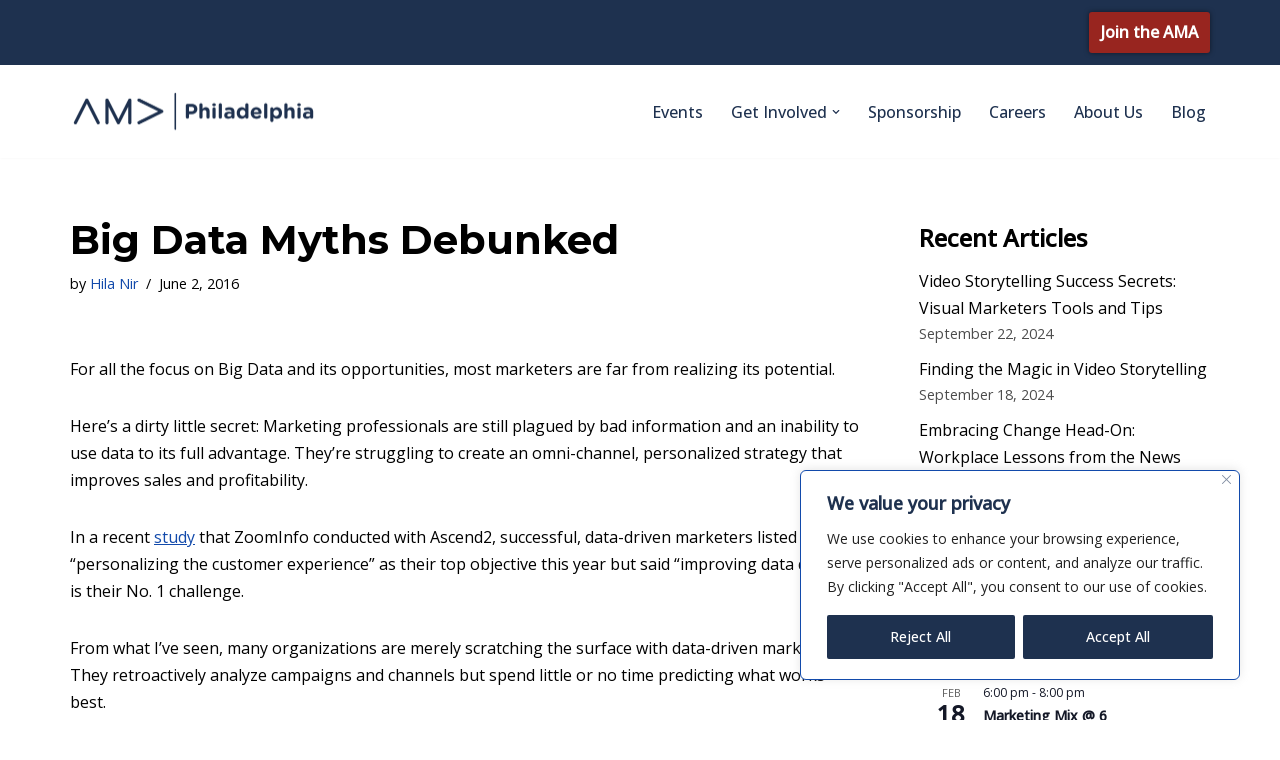

--- FILE ---
content_type: application/javascript; charset=UTF-8
request_url: https://amaphiladelphia.com/cdn-cgi/challenge-platform/h/b/scripts/jsd/d251aa49a8a3/main.js?
body_size: 9858
content:
window._cf_chl_opt={AKGCx8:'b'};~function(R6,AT,AW,Av,AB,Ac,AZ,Ax,R0,R1){R6=U,function(A,R,RT,R5,M,g){for(RT={A:565,R:636,M:695,g:670,K:698,S:714,V:572,a:531,H:550,G:613,f:631,j:508},R5=U,M=A();!![];)try{if(g=-parseInt(R5(RT.A))/1*(parseInt(R5(RT.R))/2)+-parseInt(R5(RT.M))/3*(-parseInt(R5(RT.g))/4)+parseInt(R5(RT.K))/5*(-parseInt(R5(RT.S))/6)+-parseInt(R5(RT.V))/7+-parseInt(R5(RT.a))/8*(-parseInt(R5(RT.H))/9)+parseInt(R5(RT.G))/10+parseInt(R5(RT.f))/11*(parseInt(R5(RT.j))/12),R===g)break;else M.push(M.shift())}catch(K){M.push(M.shift())}}(Q,925692),AT=this||self,AW=AT[R6(559)],Av=null,AB=AD(),Ac=function(Mq,Mi,Mz,MZ,MY,MB,RH,R,M,g,K){return Mq={A:669,R:629,M:526,g:514},Mi={A:656,R:657,M:682,g:504,K:614,S:552,V:549,a:471,H:601,G:461,f:615,j:641,d:657,L:688,b:520,o:609,E:622,O:490,P:481,m:596,e:628,y:657,N:649,F:649,X:590,k:657},Mz={A:671,R:590,M:712},MZ={A:463,R:637,M:712,g:649,K:473,S:643,V:652,a:488,H:473,G:643,f:557,j:466,d:540,L:646,b:480,o:513,E:530,O:461,P:687,m:470,e:716,y:516,N:639,F:516,X:599,k:657,T:655,W:602,v:552,C:675,l:611,s:701,J:461,h:530,n:602,I:552,D:668,B:669,Y:530,c:567,Z:496,x:503,z:657,i:460,Q0:516,Q1:589,Q2:633,Q3:460,Q4:584,Q5:724,Q6:633,Q7:596},MY={A:648,R:458,M:675,g:617,K:599},MB={A:658,R:649},RH=R6,R={'PVeNa':function(S,V){return V!==S},'zzBSq':function(S){return S()},'qqTok':function(S,V){return S==V},'aFusu':function(S){return S()},'wcuqd':function(S,V){return V==S},'NCQEz':function(S,V){return S+V},'VhpyD':function(S,V){return V===S},'tySCp':function(S,V){return S>V},'VDdAH':function(S,V){return S(V)},'JGuSK':function(S,V){return V|S},'YlBFt':function(S,V){return S<<V},'CmpUq':function(S,V){return S&V},'dnbqA':function(S,V){return S>V},'IyljV':function(S,V){return V&S},'WPvSt':function(S,V){return S-V},'RNOUH':function(S,V){return S(V)},'VtBWR':function(S,V){return S>V},'UUjan':function(S,V){return V==S},'GXuFD':RH(Mq.A),'OgqDe':function(S,V){return S-V},'oCVIC':function(S,V){return S<V},'GVUYB':function(S,V){return S-V},'lDcbH':function(S,V){return S(V)},'BkDaF':function(S,V){return S<<V},'PtrkD':function(S,V){return V==S},'WGBoG':function(S,V){return S==V},'kKCxC':function(S,V){return V==S},'GiiBh':function(S,V){return S(V)},'wBTOe':function(S,V){return V&S},'qPhnQ':function(S,V){return S(V)},'lhPTd':function(S,V){return S&V},'EaOnq':function(S,V){return V*S},'KklSN':function(S,V){return S(V)},'yCjBk':function(S,V){return S<V},'SpZMI':RH(Mq.R),'gMrVl':function(S,V){return V&S},'Dkain':function(S,V){return S&V},'MhAyW':function(S,V){return V*S},'YrQyZ':function(S,V){return S(V)},'GZqBZ':function(S,V){return S*V},'OPWnL':function(S,V){return S<V},'kcgeB':function(S,V){return S(V)},'viHoN':function(S,V){return S==V}},M=String[RH(Mq.M)],g={'h':function(S,Rp){return Rp=RH,Rp(MY.A)===Rp(MY.R)?R[Rp(MY.M)](R[Rp(MY.g)](R),null):R[Rp(MY.K)](null,S)?'':g.g(S,6,function(a,RG){return RG=Rp,RG(MB.A)[RG(MB.R)](a)})},'g':function(S,V,H,Rf,G,j,L,o,E,O,P,y,N,F,X,T,W,C,s){if(Rf=RH,G={'xTedo':function(J,I){return J(I)},'noill':Rf(MZ.A)},R[Rf(MZ.R)](null,S))return'';for(L={},o={},E='',O=2,P=3,y=2,N=[],F=0,X=0,T=0;T<S[Rf(MZ.M)];T+=1)if(W=S[Rf(MZ.g)](T),Object[Rf(MZ.K)][Rf(MZ.S)][Rf(MZ.V)](L,W)||(L[W]=P++,o[W]=!0),C=R[Rf(MZ.a)](E,W),Object[Rf(MZ.H)][Rf(MZ.S)][Rf(MZ.V)](L,C))E=C;else{if(Object[Rf(MZ.K)][Rf(MZ.G)][Rf(MZ.V)](o,E)){if(R[Rf(MZ.f)](Rf(MZ.j),Rf(MZ.d)))G[Rf(MZ.L)](R,G[Rf(MZ.b)]);else{if(R[Rf(MZ.o)](256,E[Rf(MZ.E)](0))){for(j=0;j<y;F<<=1,R[Rf(MZ.R)](X,V-1)?(X=0,N[Rf(MZ.O)](R[Rf(MZ.P)](H,F)),F=0):X++,j++);for(s=E[Rf(MZ.E)](0),j=0;8>j;F=R[Rf(MZ.m)](R[Rf(MZ.e)](F,1),R[Rf(MZ.y)](s,1)),R[Rf(MZ.R)](X,V-1)?(X=0,N[Rf(MZ.O)](R[Rf(MZ.P)](H,F)),F=0):X++,s>>=1,j++);}else{for(s=1,j=0;j<y;F=F<<1.4|s,V-1==X?(X=0,N[Rf(MZ.O)](H(F)),F=0):X++,s=0,j++);for(s=E[Rf(MZ.E)](0),j=0;R[Rf(MZ.N)](16,j);F=F<<1.36|R[Rf(MZ.F)](s,1),R[Rf(MZ.X)](X,V-1)?(X=0,N[Rf(MZ.O)](H(F)),F=0):X++,s>>=1,j++);}O--,O==0&&(O=Math[Rf(MZ.k)](2,y),y++),delete o[E]}}else for(s=L[E],j=0;j<y;F=F<<1.85|R[Rf(MZ.T)](s,1),X==R[Rf(MZ.W)](V,1)?(X=0,N[Rf(MZ.O)](R[Rf(MZ.v)](H,F)),F=0):X++,s>>=1,j++);E=(O--,0==O&&(O=Math[Rf(MZ.k)](2,y),y++),L[C]=P++,R[Rf(MZ.v)](String,W))}if(R[Rf(MZ.C)]('',E)){if(Object[Rf(MZ.H)][Rf(MZ.S)][Rf(MZ.V)](o,E)){if(R[Rf(MZ.l)](256,E[Rf(MZ.E)](0))){for(j=0;j<y;F<<=1,R[Rf(MZ.s)](X,V-1)?(X=0,N[Rf(MZ.J)](H(F)),F=0):X++,j++);for(s=E[Rf(MZ.h)](0),j=0;8>j;F=F<<1.11|s&1,X==R[Rf(MZ.n)](V,1)?(X=0,N[Rf(MZ.J)](R[Rf(MZ.I)](H,F)),F=0):X++,s>>=1,j++);}else if(R[Rf(MZ.D)]===Rf(MZ.B)){for(s=1,j=0;j<y;F=R[Rf(MZ.m)](F<<1,s),X==V-1?(X=0,N[Rf(MZ.O)](H(F)),F=0):X++,s=0,j++);for(s=E[Rf(MZ.Y)](0),j=0;16>j;F=s&1|F<<1,X==R[Rf(MZ.c)](V,1)?(X=0,N[Rf(MZ.J)](H(F)),F=0):X++,s>>=1,j++);}else V[Rf(MZ.Z)]=K,R[Rf(MZ.x)](S);O--,O==0&&(O=Math[Rf(MZ.z)](2,y),y++),delete o[E]}else for(s=L[E],j=0;R[Rf(MZ.i)](j,y);F=F<<1|R[Rf(MZ.Q0)](s,1),X==R[Rf(MZ.Q1)](V,1)?(X=0,N[Rf(MZ.O)](R[Rf(MZ.Q2)](H,F)),F=0):X++,s>>=1,j++);O--,O==0&&y++}for(s=2,j=0;R[Rf(MZ.Q3)](j,y);F=R[Rf(MZ.Q4)](F,1)|1.91&s,R[Rf(MZ.Q5)](X,V-1)?(X=0,N[Rf(MZ.O)](R[Rf(MZ.Q6)](H,F)),F=0):X++,s>>=1,j++);for(;;)if(F<<=1,V-1==X){N[Rf(MZ.O)](R[Rf(MZ.Q6)](H,F));break}else X++;return N[Rf(MZ.Q7)]('')},'j':function(S,Mx,Rj){return Mx={A:530},Rj=RH,R[Rj(Mz.A)](null,S)?'':R[Rj(Mz.R)]('',S)?null:g.i(S[Rj(Mz.M)],32768,function(V,Rd){return Rd=Rj,S[Rd(Mx.A)](V)})},'i':function(S,V,H,RL,G,j,L,o,E,O,P,y,N,F,X,T,C,W){for(RL=RH,G=[],j=4,L=4,o=3,E=[],y=R[RL(Mi.A)](H,0),N=V,F=1,O=0;3>O;G[O]=O,O+=1);for(X=0,T=Math[RL(Mi.R)](2,2),P=1;T!=P;W=R[RL(Mi.M)](y,N),N>>=1,0==N&&(N=V,y=R[RL(Mi.g)](H,F++)),X|=(0<W?1:0)*P,P<<=1);switch(X){case 0:for(X=0,T=Math[RL(Mi.R)](2,8),P=1;T!=P;W=R[RL(Mi.K)](y,N),N>>=1,N==0&&(N=V,y=R[RL(Mi.S)](H,F++)),X|=R[RL(Mi.V)](0<W?1:0,P),P<<=1);C=R[RL(Mi.a)](M,X);break;case 1:for(X=0,T=Math[RL(Mi.R)](2,16),P=1;P!=T;W=y&N,N>>=1,N==0&&(N=V,y=H(F++)),X|=(R[RL(Mi.H)](0,W)?1:0)*P,P<<=1);C=R[RL(Mi.S)](M,X);break;case 2:return''}for(O=G[3]=C,E[RL(Mi.G)](C);;)if(R[RL(Mi.f)]===R[RL(Mi.f)]){if(F>S)return'';for(X=0,T=Math[RL(Mi.R)](2,o),P=1;P!=T;W=R[RL(Mi.j)](y,N),N>>=1,N==0&&(N=V,y=H(F++)),X|=(0<W?1:0)*P,P<<=1);switch(C=X){case 0:for(X=0,T=Math[RL(Mi.d)](2,8),P=1;T!=P;W=R[RL(Mi.L)](y,N),N>>=1,N==0&&(N=V,y=R[RL(Mi.g)](H,F++)),X|=R[RL(Mi.b)](0<W?1:0,P),P<<=1);G[L++]=M(X),C=L-1,j--;break;case 1:for(X=0,T=Math[RL(Mi.R)](2,16),P=1;P!=T;W=y&N,N>>=1,N==0&&(N=V,y=R[RL(Mi.o)](H,F++)),X|=R[RL(Mi.E)](R[RL(Mi.O)](0,W)?1:0,P),P<<=1);G[L++]=R[RL(Mi.P)](M,X),C=L-1,j--;break;case 2:return E[RL(Mi.m)]('')}if(R[RL(Mi.e)](0,j)&&(j=Math[RL(Mi.y)](2,o),o++),G[C])C=G[C];else if(L===C)C=O+O[RL(Mi.N)](0);else return null;E[RL(Mi.G)](C),G[L++]=O+C[RL(Mi.F)](0),j--,O=C,R[RL(Mi.X)](0,j)&&(j=Math[RL(Mi.k)](2,o),o++)}else return}},K={},K[RH(Mq.g)]=g.h,K}(),AZ={},AZ[R6(505)]='o',AZ[R6(511)]='s',AZ[R6(573)]='u',AZ[R6(558)]='z',AZ[R6(638)]='n',AZ[R6(533)]='I',AZ[R6(600)]='b',Ax=AZ,AT[R6(581)]=function(A,R,M,g,gN,gy,ge,RP,K,V,H,G,j,L,o,O){if(gN={A:585,R:502,M:653,g:626,K:532,S:626,V:663,a:645,H:519,G:663,f:645,j:519,d:472,L:612,b:712,o:564,E:694,O:574,P:719,m:585,e:493,y:578,N:554,F:473,X:643,k:652,T:530,W:483,v:461,C:705,l:625,s:562,J:561,h:461,n:583,I:547,D:561,B:650,Y:561,c:461,Z:657,x:727,z:461,i:705},gy={A:603,R:583,M:712,g:593,K:554,S:556},ge={A:593,R:582,M:678,g:473,K:643,S:652,V:461},RP=R6,K={'QOxcM':function(E,O){return O===E},'qjffp':function(E,O){return E<O},'gSbfX':function(E,O){return E+O},'ZctBF':function(E,O){return E-O},'UfAJO':function(E,O){return E(O)},'jMpaA':function(E,O){return E|O},'GIowZ':function(E,O){return O==E},'Nmlgo':function(E,O){return E-O},'JIusx':function(E,O){return O==E},'knvCW':function(E,O){return E<<O},'eXaDS':function(E,O){return E==O},'bvEUZ':function(E,O){return O===E},'DWXSP':function(E,O){return O===E},'Fsfhf':function(E,O,P,y){return E(O,P,y)},'IkfQr':function(E,O,P){return E(O,P)}},K[RP(gN.A)](null,R)||K[RP(gN.R)](void 0,R))return g;for(V=Aq(R),A[RP(gN.M)][RP(gN.g)]&&(V=V[RP(gN.K)](A[RP(gN.M)][RP(gN.S)](R))),V=A[RP(gN.V)][RP(gN.a)]&&A[RP(gN.H)]?A[RP(gN.G)][RP(gN.f)](new A[(RP(gN.j))](V)):function(E,Rm,O){for(Rm=RP,E[Rm(gy.A)](),O=0;K[Rm(gy.R)](O,E[Rm(gy.M)]);K[Rm(gy.g)](E[O],E[K[Rm(gy.K)](O,1)])?E[Rm(gy.S)](O+1,1):O+=1);return E}(V),H='nAsAaAb'.split('A'),H=H[RP(gN.d)][RP(gN.L)](H),G=0;G<V[RP(gN.b)];G++)if(RP(gN.o)!==RP(gN.E))(j=V[G],L=K[RP(gN.O)](Ai,A,R,j),H(L))?(o=K[RP(gN.R)]('s',L)&&!A[RP(gN.P)](R[j]),K[RP(gN.m)](RP(gN.e),M+j)?K[RP(gN.y)](S,M+j,L):o||K[RP(gN.y)](S,K[RP(gN.N)](M,j),R[j])):K[RP(gN.y)](S,M+j,L);else{if(Qn[RP(gN.F)][RP(gN.X)][RP(gN.k)](QI,QD)){if(256>wH[RP(gN.T)](0)){for(uG=0;uf<uj;uL<<=1,ub==K[RP(gN.W)](uo,1)?(ur=0,uE[RP(gN.v)](K[RP(gN.C)](uO,uP)),um=0):ue++,ud++);for(O=uy[RP(gN.T)](0),uN=0;8>uF;uk=K[RP(gN.l)](uT<<1.31,O&1),K[RP(gN.s)](uW,K[RP(gN.J)](uv,1))?(ut=0,uC[RP(gN.h)](ul(us)),uJ=0):uh++,O>>=1,uX++);}else{for(O=1,un=0;K[RP(gN.n)](uI,uD);uY=K[RP(gN.l)](uc<<1,O),K[RP(gN.I)](uZ,K[RP(gN.D)](ux,1))?(uz=0,ui[RP(gN.h)](uq(A0)),A1=0):A2++,O=0,uB++);for(O=A3[RP(gN.T)](0),A4=0;16>A5;A7=K[RP(gN.B)](A8,1)|O&1,K[RP(gN.I)](A9,K[RP(gN.Y)](AQ,1))?(AU=0,Aw[RP(gN.c)](K[RP(gN.C)](Au,AA)),AR=0):AM++,O>>=1,A6++);}uM--,0==ug&&(uK=uS[RP(gN.Z)](2,uV),ua++),delete uH[up]}else for(O=Uc[UZ],Ux=0;K[RP(gN.n)](Uz,Ui);w0=1&O|w1<<1.64,K[RP(gN.x)](w2,w3-1)?(w4=0,w5[RP(gN.z)](K[RP(gN.C)](w6,w7)),w8=0):w9++,O>>=1,Uq++);wS=(wQ--,K[RP(gN.I)](0,wU)&&(ww=wu[RP(gN.Z)](2,wA),wR++),wM[wg]=wK++,K[RP(gN.i)](wV,wa))}return g;function S(E,O,RO){RO=U,K[RO(ge.A)](RO(ge.R),RO(ge.M))?M(O):(Object[RO(ge.g)][RO(ge.K)][RO(ge.S)](g,O)||(g[O]=[]),g[O][RO(ge.V)](E))}},R0=R6(543)[R6(528)](';'),R1=R0[R6(472)][R6(612)](R0),AT[R6(703)]=function(R,M,gW,Re,g,K,S,V,H,G){for(gW={A:632,R:485,M:665,g:486,K:712,S:632,V:712,a:517,H:461,G:665,f:521},Re=R6,g={},g[Re(gW.A)]=function(j,L){return j===L},g[Re(gW.R)]=function(j,L){return j===L},g[Re(gW.M)]=function(j,L){return j+L},K=g,S=Object[Re(gW.g)](M),V=0;V<S[Re(gW.K)];V++)if(H=S[V],K[Re(gW.S)]('f',H)&&(H='N'),R[H]){for(G=0;G<M[S[V]][Re(gW.V)];K[Re(gW.R)](-1,R[H][Re(gW.a)](M[S[V]][G]))&&(R1(M[S[V]][G])||R[H][Re(gW.H)](K[Re(gW.G)]('o.',M[S[V]][G]))),G++);}else R[H]=M[S[V]][Re(gW.f)](function(j){return'o.'+j})},R3();function U(w,u,A,R){return w=w-455,A=Q(),R=A[w],R}function AI(A,R,M8,M7,M4,M3,M2,RR,M,g,K,S,V,a,H){for(M8={A:689,R:661,M:621,g:708,K:494,S:528,V:509,a:536,H:544,G:616,f:498,j:475,d:514,L:618,b:515,o:566,E:685,O:685,P:598,m:620,e:715,y:729,N:664,F:457,X:527,k:691,T:700,W:539,v:469},M7={A:713},M4={A:677},M3={A:463},M2={A:706,R:571,M:699,g:623,K:723,S:709,V:571},RR=R6,M={'wVPBC':RR(M8.A),'jkYOp':function(G,f){return G+f},'ANZDi':RR(M8.R),'bsLvC':RR(M8.M),'plHAZ':function(G){return G()},'GtNrs':RR(M8.g),'uGDEm':function(G,f){return G(f)}},g=RR(M8.K)[RR(M8.S)]('|'),K=0;!![];){switch(g[K++]){case'0':console[RR(M8.V)](AT[RR(M8.a)]);continue;case'1':S[RR(M8.H)]=function(RM){RM=RR,H[RM(M2.A)](S[RM(M2.R)],200)&&S[RM(M2.R)]<300?H[RM(M2.M)](R,RM(M2.g)):H[RM(M2.K)](R,H[RM(M2.S)]+S[RM(M2.V)])};continue;case'2':S=new AT[(RR(M8.G))]();continue;case'3':S[RR(M8.f)]=function(Rg){Rg=RR,R(Rg(M3.A))};continue;case'4':S[RR(M8.j)](Ac[RR(M8.d)](JSON[RR(M8.L)](V)));continue;case'5':S[RR(M8.b)](M[RR(M8.o)],M[RR(M8.E)](M[RR(M8.O)](M[RR(M8.P)],AT[RR(M8.a)][RR(M8.m)]),M[RR(M8.e)])+a.r);continue;case'6':a[RR(M8.y)]&&(S[RR(M8.g)]=5e3,S[RR(M8.N)]=function(RK){RK=RR,R(H[RK(M4.A)])});continue;case'7':V={'t':M[RR(M8.F)](Ah),'lhr':AW[RR(M8.X)]&&AW[RR(M8.X)][RR(M8.k)]?AW[RR(M8.X)][RR(M8.k)]:'','api':a[RR(M8.y)]?!![]:![],'c':Al(),'payload':A};continue;case'8':a=AT[RR(M8.T)];continue;case'9':H={'mWlbQ':M[RR(M8.W)],'nTiMq':function(G,f){return G>=f},'HXcBV':function(G,f){return G(f)},'ulzHE':function(G,f,RS){return RS=RR,M[RS(M7.A)](G,f)},'BXasL':RR(M8.v)};continue}break}}function AY(K,S,Mw,Ra,V,a,H,G,f,j,d,L,b,o,E,O){if(Mw={A:555,R:538,M:661,g:722,K:730,S:732,V:634,a:579,H:575,G:666,f:528,j:664,d:522,L:536,b:522,o:489,E:536,O:659,P:536,m:684,e:536,y:660,N:545,F:538,X:620,k:523,T:478,W:616,v:537,C:604,l:676,s:722,J:475,h:514,n:708,I:515,D:689,B:700},Ra=R6,V={},V[Ra(Mw.A)]=function(P,m){return P+m},V[Ra(Mw.R)]=Ra(Mw.M),V[Ra(Mw.g)]=Ra(Mw.K),a=V,!AJ(0))return Ra(Mw.S)!==Ra(Mw.V)?![]:![];G=(H={},H[Ra(Mw.a)]=K,H[Ra(Mw.H)]=S,H);try{for(f=Ra(Mw.G)[Ra(Mw.f)]('|'),j=0;!![];){switch(f[j++]){case'0':o[Ra(Mw.j)]=function(){};continue;case'1':L=(d={},d[Ra(Mw.d)]=AT[Ra(Mw.L)][Ra(Mw.b)],d[Ra(Mw.o)]=AT[Ra(Mw.E)][Ra(Mw.o)],d[Ra(Mw.O)]=AT[Ra(Mw.P)][Ra(Mw.O)],d[Ra(Mw.m)]=AT[Ra(Mw.e)][Ra(Mw.y)],d[Ra(Mw.N)]=AB,d);continue;case'2':b=a[Ra(Mw.A)](a[Ra(Mw.F)]+AT[Ra(Mw.E)][Ra(Mw.X)]+Ra(Mw.k)+O.r,Ra(Mw.T));continue;case'3':o=new AT[(Ra(Mw.W))]();continue;case'4':E={},E[Ra(Mw.v)]=G,E[Ra(Mw.C)]=L,E[Ra(Mw.l)]=a[Ra(Mw.s)],o[Ra(Mw.J)](Ac[Ra(Mw.h)](E));continue;case'5':o[Ra(Mw.n)]=2500;continue;case'6':o[Ra(Mw.I)](Ra(Mw.D),b);continue;case'7':O=AT[Ra(Mw.B)];continue}break}}catch(m){}}function R3(gq,gi,gx,RN,A,R,M,g,K){if(gq={A:501,R:725,M:700,g:651,K:467,S:576,V:680,a:487,H:474,G:496,f:496,j:623},gi={A:651,R:467,M:464,g:718,K:496,S:500},gx={A:638,R:586,M:530,g:461,K:529,S:525,V:506,a:510,H:630,G:696,f:605,j:462,d:720,L:510,b:720,o:657,E:455,O:501,P:697,m:642,e:700,y:542,N:647},RN=R6,A={'MZVsW':function(S,V){return S(V)},'ixxbK':function(S,V){return S>V},'Wpkxs':function(S,V){return V|S},'QDvTk':function(S,V){return S<<V},'vtbQc':function(S,V){return S&V},'SAvpS':function(S,V){return S-V},'GKLvA':function(S,V){return S|V},'eeOuj':function(S,V){return S==V},'MtTKU':function(S,V){return S(V)},'cAgWE':RN(gq.A),'OTzDJ':RN(gq.R),'IyWzd':function(S){return S()}},R=AT[RN(gq.M)],!R)return;if(!An())return;(M=![],g=function(RF,S,G,f){if(RF=RN,S={'sHwxH':function(V,a,H){return V(a,H)},'qvTPp':function(V,a){return a!==V},'vNfli':RF(gx.A)},RF(gx.R)!==RF(gx.R)){if(256>Qb[RF(gx.M)](0)){for(UX=0;Uk<UT;Uv<<=1,UC-1==Ut?(Ul=0,Us[RF(gx.g)](A[RF(gx.K)](UJ,Uh)),Un=0):UI++,UW++);for(UD=UB[RF(gx.M)](0),UY=0;A[RF(gx.S)](8,Uc);Ux=A[RF(gx.V)](A[RF(gx.a)](Uz,1),A[RF(gx.H)](Ui,1)),Uq==A[RF(gx.G)](w0,1)?(w1=0,w2[RF(gx.g)](w3(w4)),w5=0):w6++,w7>>=1,UZ++);}else{for(w8=1,w9=0;wQ<wU;wu=A[RF(gx.f)](wA<<1.63,wR),A[RF(gx.j)](wM,wg-1)?(wK=0,wS[RF(gx.g)](A[RF(gx.d)](wV,wa)),wH=0):wp++,wG=0,ww++);for(wf=wj[RF(gx.M)](0),wd=0;16>wL;wo=A[RF(gx.L)](wr,1)|wE&1,wO==A[RF(gx.G)](wP,1)?(wm=0,we[RF(gx.g)](A[RF(gx.b)](wy,wN)),wF=0):wX++,wk>>=1,wb++);}UE--,0==UO&&(UP=Um[RF(gx.o)](2,Ue),Uy++),delete UN[UF]}else if(!M){if(RF(gx.E)===RF(gx.E)){if(M=!![],!An()){if(RF(gx.O)!==A[RF(gx.P)])S[RF(gx.m)](g,K,S);else return}At(function(H){R4(R,H)})}else return G=R[RF(gx.e)],!G?null:(f=G.i,S[RF(gx.y)](typeof f,S[RF(gx.N)])||f<30)?null:f}},AW[RN(gq.g)]!==A[RN(gq.K)])?g():AT[RN(gq.S)]?AW[RN(gq.S)](RN(gq.V),g):RN(gq.a)!==RN(gq.H)?(K=AW[RN(gq.G)]||function(){},AW[RN(gq.f)]=function(RX){if(RX=RN,K(),AW[RX(gi.A)]!==A[RX(gi.R)]){if(RX(gi.M)!==RX(gi.g))AW[RX(gi.K)]=K,A[RX(gi.S)](g);else return![]}}):R(RN(gq.j))}function Aq(A,gV,RE,R){for(gV={A:532,R:486,M:672},RE=R6,R=[];null!==A;R=R[RE(gV.A)](Object[RE(gV.R)](A)),A=Object[RE(gV.M)](A));return R}function AC(Rl,R9,R,M,g,K){return Rl={A:588,R:700,M:638,g:588},R9=R6,R={},R[R9(Rl.A)]=function(S,V){return S<V},M=R,g=AT[R9(Rl.R)],!g?null:(K=g.i,typeof K!==R9(Rl.M)||M[R9(Rl.g)](K,30))?null:K}function Ah(RZ,Ru,A){return RZ={A:700,R:477},Ru=R6,A=AT[Ru(RZ.A)],Math[Ru(RZ.R)](+atob(A.t))}function Az(A,R,g0,Rb){return g0={A:553,R:473,M:492,g:652,K:517,S:692},Rb=R6,R instanceof A[Rb(g0.A)]&&0<A[Rb(g0.A)][Rb(g0.R)][Rb(g0.M)][Rb(g0.g)](R)[Rb(g0.K)](Rb(g0.S))}function Al(Rh,RQ,A){return Rh={A:711,R:704},RQ=R6,A={'bcRZV':function(R,M){return M!==R},'wdIxC':function(R){return R()}},A[RQ(Rh.A)](A[RQ(Rh.R)](AC),null)}function AD(M9,RV){return M9={A:640,R:640},RV=R6,crypto&&crypto[RV(M9.A)]?crypto[RV(M9.R)]():''}function R2(gv,Ry,g,K,S,V,a,H,G){K=(gv={A:541,R:726,M:569,g:728,K:482,S:541,V:717,a:644,H:635,G:595,f:512,j:610,d:548,L:644,b:484},Ry=R6,g={},g[Ry(gv.A)]=Ry(gv.R),g);try{return S=AW[Ry(gv.M)](Ry(gv.g)),S[Ry(gv.K)]=K[Ry(gv.S)],S[Ry(gv.V)]='-1',AW[Ry(gv.a)][Ry(gv.H)](S),V=S[Ry(gv.G)],a={},a=pRIb1(V,V,'',a),a=pRIb1(V,V[Ry(gv.f)]||V[Ry(gv.j)],'n.',a),a=pRIb1(V,S[Ry(gv.d)],'d.',a),AW[Ry(gv.L)][Ry(gv.b)](S),H={},H.r=a,H.e=null,H}catch(f){return G={},G.r={},G.e=f,G}}function At(A,Rt,Rv,R7,R,M){Rt={A:497,R:551,M:580,g:679},Rv={A:597,R:606,M:673,g:546},R7=R6,R={'rsmVI':R7(Rt.A),'mWybO':R7(Rt.R),'esWBT':function(g,K){return g(K)},'gqdkX':R7(Rt.M)},M=R2(),AI(M.r,function(g,R8){if(R8=R7,typeof A===R8(Rv.A)){if(R[R8(Rv.R)]!==R[R8(Rv.M)])R[R8(Rv.g)](A,g);else return}As()}),M.e&&AY(R[R7(Rt.g)],M.e)}function Ai(A,R,M,gS,Ro,g,K,H,G,j,gg,L,S){g=(gS={A:658,R:524,M:597,g:459,K:693,S:719,V:568,a:493,H:707,G:535,f:535,j:681,d:560,L:654,b:686,o:505,E:731,O:479,P:733,m:597,e:499,y:473,N:643,F:652,X:530,k:468,T:461,W:495,v:530,C:619,l:587,s:608,J:534,h:461,n:570,I:476,D:619,B:577,Y:476,c:461,Z:657,x:608,z:495,i:663,Q0:627,Q1:662,Q2:592},Ro=R6,{'YizYO':function(V,H,G,j){return V(H,G,j)},'RdHvg':function(V,H){return H===V},'zYudU':function(V,H){return V+H},'DeDsh':Ro(gS.A),'cxtOC':function(V,H){return V==H},'yQdar':function(V,H){return V<H},'GiBYh':function(V,H){return V(H)},'FnBSL':function(V,H){return V>H},'ydHVG':function(V,H){return V|H},'fAqKE':function(V,H){return V<<H},'FUXHa':function(V,H){return V&H},'wlngh':function(V,H){return V<<H},'tauhO':function(V,H){return V-H},'yAkRA':function(V,H){return H==V},'OpNwi':function(V,H){return H==V},'PBnfa':function(V,H){return V!==H},'wTSBW':Ro(gS.R),'OBXBG':function(V,H){return H===V},'mvaYx':Ro(gS.M)});try{Ro(gS.g)===Ro(gS.g)?K=R[M]:(H=E[O],G=g[Ro(gS.K)](P,G,e,H),y(G))?(j=G==='s'&&!J[Ro(gS.S)](h[H]),g[Ro(gS.V)](Ro(gS.a),n+H)?I(g[Ro(gS.H)](D,H),G):j||B(Y+H,M[H])):l(s+H,G)}catch(H){return Ro(gS.G)!==Ro(gS.f)?(gg={A:681,R:649},j={},j[Ro(gS.j)]=g[Ro(gS.d)],L=j,g[Ro(gS.L)](null,g)?'':K.g(S,6,function(o,Rr){return Rr=Ro,L[Rr(gg.A)][Rr(gg.R)](o)})):'i'}if(null==K)return g[Ro(gS.V)](void 0,K)?'u':'x';if(g[Ro(gS.b)](Ro(gS.o),typeof K))try{if(g[Ro(gS.E)](g[Ro(gS.O)],Ro(gS.P))){if(Ro(gS.m)==typeof K[Ro(gS.e)])return K[Ro(gS.e)](function(){}),'p'}else{if(QB[Ro(gS.y)][Ro(gS.N)][Ro(gS.F)](QY,Qc)){if(256>wL[Ro(gS.X)](0)){for(uF=0;g[Ro(gS.k)](uX,uk);uW<<=1,g[Ro(gS.L)](uv,ut-1)?(uC=0,ul[Ro(gS.T)](g[Ro(gS.W)](us,uJ)),uh=0):un++,uT++);for(uI=uD[Ro(gS.v)](0),uB=0;g[Ro(gS.C)](8,uY);uZ=g[Ro(gS.l)](g[Ro(gS.s)](ux,1),g[Ro(gS.J)](uz,1)),g[Ro(gS.L)](ui,uq-1)?(A0=0,A1[Ro(gS.h)](A2(A3)),A4=0):A5++,A6>>=1,uc++);}else{for(A7=1,A8=0;A9<AQ;Aw=g[Ro(gS.n)](Au,1)|AA,g[Ro(gS.L)](AR,g[Ro(gS.I)](AM,1))?(Ag=0,AK[Ro(gS.T)](AS(AV)),Aa=0):AH++,Ap=0,AU++);for(AG=Af[Ro(gS.v)](0),Aj=0;g[Ro(gS.D)](16,Ad);Ab=Ao<<1.71|g[Ro(gS.J)](Ar,1),g[Ro(gS.B)](AE,g[Ro(gS.Y)](AO,1))?(AP=0,Am[Ro(gS.c)](Ae(Ay)),AN=0):AF++,AX>>=1,AL++);}ur--,g[Ro(gS.b)](0,uE)&&(uO=uP[Ro(gS.Z)](2,um),ue++),delete uy[uN]}else for(w6=w7[w8],w9=0;wQ<wU;wu=g[Ro(gS.x)](wA,1)|wR&1.4,wM==wg-1?(wK=0,wS[Ro(gS.h)](g[Ro(gS.z)](wV,wa)),wH=0):wp++,wG>>=1,ww++);wf--,wj==0&&wd++}}catch(L){}return A[Ro(gS.i)][Ro(gS.Q0)](K)?'a':g[Ro(gS.V)](K,A[Ro(gS.i)])?'D':g[Ro(gS.Q1)](!0,K)?'T':!1===K?'F':(S=typeof K,g[Ro(gS.Q2)]==S?Az(A,K)?'N':'f':Ax[S]||'?')}function R4(g,K,K0,Rk,S,V,a,H){if(K0={A:507,R:623,M:594,g:465,K:729,S:507,V:676,a:594,H:674,G:518,f:507,j:456,d:591,L:674,b:518,o:491,E:563,O:456,P:591},Rk=R6,S={},S[Rk(K0.A)]=Rk(K0.R),S[Rk(K0.M)]=Rk(K0.g),V=S,!g[Rk(K0.K)])return;K===V[Rk(K0.S)]?(a={},a[Rk(K0.V)]=V[Rk(K0.a)],a[Rk(K0.H)]=g.r,a[Rk(K0.G)]=V[Rk(K0.f)],AT[Rk(K0.j)][Rk(K0.d)](a,'*')):(H={},H[Rk(K0.V)]=Rk(K0.g),H[Rk(K0.L)]=g.r,H[Rk(K0.b)]=Rk(K0.o),H[Rk(K0.E)]=K,AT[Rk(K0.O)][Rk(K0.P)](H,'*'))}function As(RB,RU,A,R){if(RB={A:721,R:734},RU=R6,A={'SgPJF':function(M,g,K){return M(g,K)},'UuxYy':function(M,g){return M*g}},R=AC(),null===R)return;Av=(Av&&clearTimeout(Av),A[RU(RB.A)](setTimeout,function(){At()},A[RU(RB.R)](R,1e3)))}function An(Ri,RA,R,M,g,K,S){return Ri={A:710,R:702,M:477,g:683,K:667,S:624},RA=R6,R={},R[RA(Ri.A)]=function(V,a){return V-a},R[RA(Ri.R)]=function(V,a){return a!==V},M=R,g=3600,K=Ah(),S=Math[RA(Ri.M)](Date[RA(Ri.g)]()/1e3),M[RA(Ri.A)](S,K)>g?M[RA(Ri.R)](RA(Ri.K),RA(Ri.S))?![]:void 0:!![]}function AJ(R,Rc,Rw,M,g){return Rc={A:690,R:607},Rw=R6,M={},M[Rw(Rc.A)]=function(K,S){return K<S},g=M,g[Rw(Rc.A)](Math[Rw(Rc.R)](),R)}function Q(K1){return K1='contentWindow,join,function,ANZDi,qqTok,boolean,yCjBk,WPvSt,sort,chctx,GKLvA,rsmVI,random,fAqKE,YrQyZ,navigator,VtBWR,bind,14010810NwzPsZ,lhPTd,SpZMI,XMLHttpRequest,zzBSq,stringify,FnBSL,AKGCx8,/jsd/oneshot/d251aa49a8a3/0.24420396033478428:1769970308:icwehZXDqSPELy2AEf9DyqFqwfqJovIjFdnCo5HW_8k/,GZqBZ,success,ZXiFX,jMpaA,getOwnPropertyNames,isArray,viHoN,ImZxx,vtbQc,22FPFRxd,WNNri,lDcbH,uxuYh,appendChild,2kdDjwq,wcuqd,number,dnbqA,randomUUID,gMrVl,sHwxH,hasOwnProperty,body,from,xTedo,vNfli,jeSOv,charAt,knvCW,readyState,call,Object,cxtOC,IyljV,GiiBh,pow,-qR5831IvzpOisZj9lPTfaSNEeHuonM$Q6F+gUGh2dxDwrymVCXcALtB4J0kbKW7Y,LRmiB4,aUjz8,/cdn-cgi/challenge-platform/h/,OBXBG,Array,ontimeout,zZFuf,7|2|3|6|5|0|1|4,Yhbmt,GXuFD,tiBUW,2176412gFcEBU,WGBoG,getPrototypeOf,mWybO,sid,PVeNa,source,mWlbQ,RnZhM,gqdkX,DOMContentLoaded,MQdUC,wBTOe,now,pkLOA2,jkYOp,OpNwi,VDdAH,Dkain,POST,hfpEY,href,[native code],YizYO,DQiQK,6VFDYhY,SAvpS,cAgWE,45055zfFSbj,HXcBV,__CF$cv$params,UUjan,ivxbo,rxvNi8,wdIxC,UfAJO,nTiMq,zYudU,timeout,BXasL,GHpeO,bcRZV,length,uGDEm,906OLQDzJ,bsLvC,YlBFt,tabIndex,NLKBS,isNaN,MtTKU,SgPJF,qvpKk,ulzHE,PtrkD,loading,display: none,eXaDS,iframe,api,jsd,PBnfa,wsFzS,ocriH,UuxYy,SXboR,parent,plHAZ,QCgHR,qmsWA,oCVIC,push,eeOuj,xhr-error,YuHcJ,cloudflare-invisible,fOSdw,OTzDJ,yQdar,http-code:,JGuSK,KklSN,includes,prototype,FTeLX,send,tauhO,floor,/invisible/jsd,wTSBW,noill,kcgeB,style,ZctBF,removeChild,SJgCV,keys,aYlVg,NCQEz,SSTpq3,OPWnL,error,toString,d.cookie,9|8|0|2|5|6|1|3|7|4,GiBYh,onreadystatechange,YLUum,onerror,catch,IyWzd,ncnGR,DWXSP,aFusu,qPhnQ,object,Wpkxs,UyfMS,14295540ZlRDuM,log,QDvTk,string,clientInformation,tySCp,zJyOKLUjDvg,open,CmpUq,indexOf,event,Set,MhAyW,map,CnwA5,/b/ov1/0.24420396033478428:1769970308:icwehZXDqSPELy2AEf9DyqFqwfqJovIjFdnCo5HW_8k/,btmRq,ixxbK,fromCharCode,location,split,MZVsW,charCodeAt,142856ppIUhe,concat,bigint,FUXHa,IYiVt,_cf_chl_opt,errorInfoObject,yOQQB,GtNrs,FzSBT,uOthA,qvTPp,_cf_chl_opt;JJgc4;PJAn2;kJOnV9;IWJi4;OHeaY1;DqMg0;FKmRv9;LpvFx1;cAdz2;PqBHf2;nFZCC5;ddwW5;pRIb1;rxvNi8;RrrrA2;erHi9,onload,JBxy9,esWBT,JIusx,contentDocument,EaOnq,189BukbyO,bHcYi,RNOUH,Function,gSbfX,gfsUO,splice,VhpyD,symbol,document,DeDsh,Nmlgo,GIowZ,detail,fkGpp,1222073bNntMJ,wVPBC,OgqDe,RdHvg,createElement,wlngh,status,12169136JnNRmF,undefined,Fsfhf,TYlZ6,addEventListener,yAkRA,IkfQr,AdeF3,error on cf_chl_props,pRIb1,GpOMV,qjffp,BkDaF,bvEUZ,NWrhZ,ydHVG,LcJFJ,GVUYB,kKCxC,postMessage,mvaYx,QOxcM,RuZnP'.split(','),Q=function(){return K1},Q()}}()